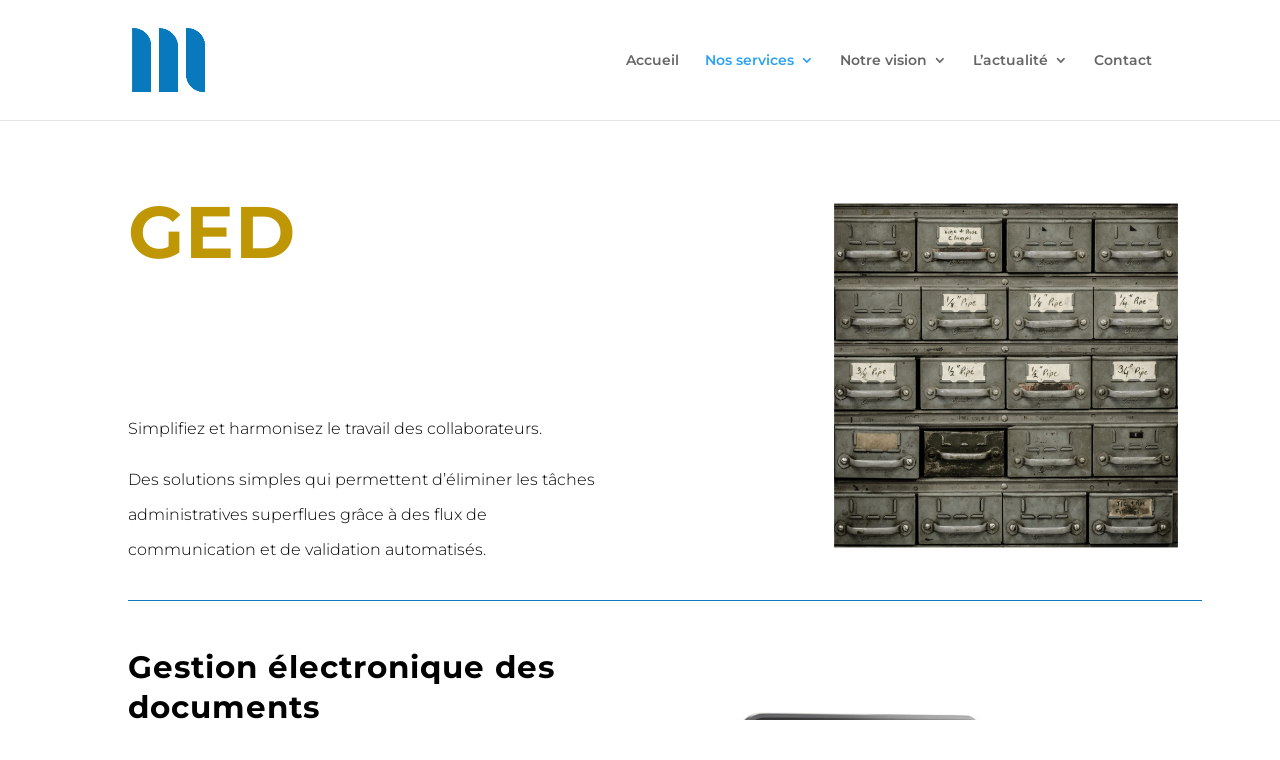

--- FILE ---
content_type: text/html; charset=utf-8
request_url: https://www.google.com/recaptcha/api2/anchor?ar=1&k=6LfAhXopAAAAAHYH4CIZksaegpL0iHdIhVKRP_YK&co=aHR0cHM6Ly9tYXNzZXRzYS5jaDo0NDM.&hl=en&v=PoyoqOPhxBO7pBk68S4YbpHZ&size=invisible&anchor-ms=20000&execute-ms=30000&cb=pjeozo7b1no
body_size: 48516
content:
<!DOCTYPE HTML><html dir="ltr" lang="en"><head><meta http-equiv="Content-Type" content="text/html; charset=UTF-8">
<meta http-equiv="X-UA-Compatible" content="IE=edge">
<title>reCAPTCHA</title>
<style type="text/css">
/* cyrillic-ext */
@font-face {
  font-family: 'Roboto';
  font-style: normal;
  font-weight: 400;
  font-stretch: 100%;
  src: url(//fonts.gstatic.com/s/roboto/v48/KFO7CnqEu92Fr1ME7kSn66aGLdTylUAMa3GUBHMdazTgWw.woff2) format('woff2');
  unicode-range: U+0460-052F, U+1C80-1C8A, U+20B4, U+2DE0-2DFF, U+A640-A69F, U+FE2E-FE2F;
}
/* cyrillic */
@font-face {
  font-family: 'Roboto';
  font-style: normal;
  font-weight: 400;
  font-stretch: 100%;
  src: url(//fonts.gstatic.com/s/roboto/v48/KFO7CnqEu92Fr1ME7kSn66aGLdTylUAMa3iUBHMdazTgWw.woff2) format('woff2');
  unicode-range: U+0301, U+0400-045F, U+0490-0491, U+04B0-04B1, U+2116;
}
/* greek-ext */
@font-face {
  font-family: 'Roboto';
  font-style: normal;
  font-weight: 400;
  font-stretch: 100%;
  src: url(//fonts.gstatic.com/s/roboto/v48/KFO7CnqEu92Fr1ME7kSn66aGLdTylUAMa3CUBHMdazTgWw.woff2) format('woff2');
  unicode-range: U+1F00-1FFF;
}
/* greek */
@font-face {
  font-family: 'Roboto';
  font-style: normal;
  font-weight: 400;
  font-stretch: 100%;
  src: url(//fonts.gstatic.com/s/roboto/v48/KFO7CnqEu92Fr1ME7kSn66aGLdTylUAMa3-UBHMdazTgWw.woff2) format('woff2');
  unicode-range: U+0370-0377, U+037A-037F, U+0384-038A, U+038C, U+038E-03A1, U+03A3-03FF;
}
/* math */
@font-face {
  font-family: 'Roboto';
  font-style: normal;
  font-weight: 400;
  font-stretch: 100%;
  src: url(//fonts.gstatic.com/s/roboto/v48/KFO7CnqEu92Fr1ME7kSn66aGLdTylUAMawCUBHMdazTgWw.woff2) format('woff2');
  unicode-range: U+0302-0303, U+0305, U+0307-0308, U+0310, U+0312, U+0315, U+031A, U+0326-0327, U+032C, U+032F-0330, U+0332-0333, U+0338, U+033A, U+0346, U+034D, U+0391-03A1, U+03A3-03A9, U+03B1-03C9, U+03D1, U+03D5-03D6, U+03F0-03F1, U+03F4-03F5, U+2016-2017, U+2034-2038, U+203C, U+2040, U+2043, U+2047, U+2050, U+2057, U+205F, U+2070-2071, U+2074-208E, U+2090-209C, U+20D0-20DC, U+20E1, U+20E5-20EF, U+2100-2112, U+2114-2115, U+2117-2121, U+2123-214F, U+2190, U+2192, U+2194-21AE, U+21B0-21E5, U+21F1-21F2, U+21F4-2211, U+2213-2214, U+2216-22FF, U+2308-230B, U+2310, U+2319, U+231C-2321, U+2336-237A, U+237C, U+2395, U+239B-23B7, U+23D0, U+23DC-23E1, U+2474-2475, U+25AF, U+25B3, U+25B7, U+25BD, U+25C1, U+25CA, U+25CC, U+25FB, U+266D-266F, U+27C0-27FF, U+2900-2AFF, U+2B0E-2B11, U+2B30-2B4C, U+2BFE, U+3030, U+FF5B, U+FF5D, U+1D400-1D7FF, U+1EE00-1EEFF;
}
/* symbols */
@font-face {
  font-family: 'Roboto';
  font-style: normal;
  font-weight: 400;
  font-stretch: 100%;
  src: url(//fonts.gstatic.com/s/roboto/v48/KFO7CnqEu92Fr1ME7kSn66aGLdTylUAMaxKUBHMdazTgWw.woff2) format('woff2');
  unicode-range: U+0001-000C, U+000E-001F, U+007F-009F, U+20DD-20E0, U+20E2-20E4, U+2150-218F, U+2190, U+2192, U+2194-2199, U+21AF, U+21E6-21F0, U+21F3, U+2218-2219, U+2299, U+22C4-22C6, U+2300-243F, U+2440-244A, U+2460-24FF, U+25A0-27BF, U+2800-28FF, U+2921-2922, U+2981, U+29BF, U+29EB, U+2B00-2BFF, U+4DC0-4DFF, U+FFF9-FFFB, U+10140-1018E, U+10190-1019C, U+101A0, U+101D0-101FD, U+102E0-102FB, U+10E60-10E7E, U+1D2C0-1D2D3, U+1D2E0-1D37F, U+1F000-1F0FF, U+1F100-1F1AD, U+1F1E6-1F1FF, U+1F30D-1F30F, U+1F315, U+1F31C, U+1F31E, U+1F320-1F32C, U+1F336, U+1F378, U+1F37D, U+1F382, U+1F393-1F39F, U+1F3A7-1F3A8, U+1F3AC-1F3AF, U+1F3C2, U+1F3C4-1F3C6, U+1F3CA-1F3CE, U+1F3D4-1F3E0, U+1F3ED, U+1F3F1-1F3F3, U+1F3F5-1F3F7, U+1F408, U+1F415, U+1F41F, U+1F426, U+1F43F, U+1F441-1F442, U+1F444, U+1F446-1F449, U+1F44C-1F44E, U+1F453, U+1F46A, U+1F47D, U+1F4A3, U+1F4B0, U+1F4B3, U+1F4B9, U+1F4BB, U+1F4BF, U+1F4C8-1F4CB, U+1F4D6, U+1F4DA, U+1F4DF, U+1F4E3-1F4E6, U+1F4EA-1F4ED, U+1F4F7, U+1F4F9-1F4FB, U+1F4FD-1F4FE, U+1F503, U+1F507-1F50B, U+1F50D, U+1F512-1F513, U+1F53E-1F54A, U+1F54F-1F5FA, U+1F610, U+1F650-1F67F, U+1F687, U+1F68D, U+1F691, U+1F694, U+1F698, U+1F6AD, U+1F6B2, U+1F6B9-1F6BA, U+1F6BC, U+1F6C6-1F6CF, U+1F6D3-1F6D7, U+1F6E0-1F6EA, U+1F6F0-1F6F3, U+1F6F7-1F6FC, U+1F700-1F7FF, U+1F800-1F80B, U+1F810-1F847, U+1F850-1F859, U+1F860-1F887, U+1F890-1F8AD, U+1F8B0-1F8BB, U+1F8C0-1F8C1, U+1F900-1F90B, U+1F93B, U+1F946, U+1F984, U+1F996, U+1F9E9, U+1FA00-1FA6F, U+1FA70-1FA7C, U+1FA80-1FA89, U+1FA8F-1FAC6, U+1FACE-1FADC, U+1FADF-1FAE9, U+1FAF0-1FAF8, U+1FB00-1FBFF;
}
/* vietnamese */
@font-face {
  font-family: 'Roboto';
  font-style: normal;
  font-weight: 400;
  font-stretch: 100%;
  src: url(//fonts.gstatic.com/s/roboto/v48/KFO7CnqEu92Fr1ME7kSn66aGLdTylUAMa3OUBHMdazTgWw.woff2) format('woff2');
  unicode-range: U+0102-0103, U+0110-0111, U+0128-0129, U+0168-0169, U+01A0-01A1, U+01AF-01B0, U+0300-0301, U+0303-0304, U+0308-0309, U+0323, U+0329, U+1EA0-1EF9, U+20AB;
}
/* latin-ext */
@font-face {
  font-family: 'Roboto';
  font-style: normal;
  font-weight: 400;
  font-stretch: 100%;
  src: url(//fonts.gstatic.com/s/roboto/v48/KFO7CnqEu92Fr1ME7kSn66aGLdTylUAMa3KUBHMdazTgWw.woff2) format('woff2');
  unicode-range: U+0100-02BA, U+02BD-02C5, U+02C7-02CC, U+02CE-02D7, U+02DD-02FF, U+0304, U+0308, U+0329, U+1D00-1DBF, U+1E00-1E9F, U+1EF2-1EFF, U+2020, U+20A0-20AB, U+20AD-20C0, U+2113, U+2C60-2C7F, U+A720-A7FF;
}
/* latin */
@font-face {
  font-family: 'Roboto';
  font-style: normal;
  font-weight: 400;
  font-stretch: 100%;
  src: url(//fonts.gstatic.com/s/roboto/v48/KFO7CnqEu92Fr1ME7kSn66aGLdTylUAMa3yUBHMdazQ.woff2) format('woff2');
  unicode-range: U+0000-00FF, U+0131, U+0152-0153, U+02BB-02BC, U+02C6, U+02DA, U+02DC, U+0304, U+0308, U+0329, U+2000-206F, U+20AC, U+2122, U+2191, U+2193, U+2212, U+2215, U+FEFF, U+FFFD;
}
/* cyrillic-ext */
@font-face {
  font-family: 'Roboto';
  font-style: normal;
  font-weight: 500;
  font-stretch: 100%;
  src: url(//fonts.gstatic.com/s/roboto/v48/KFO7CnqEu92Fr1ME7kSn66aGLdTylUAMa3GUBHMdazTgWw.woff2) format('woff2');
  unicode-range: U+0460-052F, U+1C80-1C8A, U+20B4, U+2DE0-2DFF, U+A640-A69F, U+FE2E-FE2F;
}
/* cyrillic */
@font-face {
  font-family: 'Roboto';
  font-style: normal;
  font-weight: 500;
  font-stretch: 100%;
  src: url(//fonts.gstatic.com/s/roboto/v48/KFO7CnqEu92Fr1ME7kSn66aGLdTylUAMa3iUBHMdazTgWw.woff2) format('woff2');
  unicode-range: U+0301, U+0400-045F, U+0490-0491, U+04B0-04B1, U+2116;
}
/* greek-ext */
@font-face {
  font-family: 'Roboto';
  font-style: normal;
  font-weight: 500;
  font-stretch: 100%;
  src: url(//fonts.gstatic.com/s/roboto/v48/KFO7CnqEu92Fr1ME7kSn66aGLdTylUAMa3CUBHMdazTgWw.woff2) format('woff2');
  unicode-range: U+1F00-1FFF;
}
/* greek */
@font-face {
  font-family: 'Roboto';
  font-style: normal;
  font-weight: 500;
  font-stretch: 100%;
  src: url(//fonts.gstatic.com/s/roboto/v48/KFO7CnqEu92Fr1ME7kSn66aGLdTylUAMa3-UBHMdazTgWw.woff2) format('woff2');
  unicode-range: U+0370-0377, U+037A-037F, U+0384-038A, U+038C, U+038E-03A1, U+03A3-03FF;
}
/* math */
@font-face {
  font-family: 'Roboto';
  font-style: normal;
  font-weight: 500;
  font-stretch: 100%;
  src: url(//fonts.gstatic.com/s/roboto/v48/KFO7CnqEu92Fr1ME7kSn66aGLdTylUAMawCUBHMdazTgWw.woff2) format('woff2');
  unicode-range: U+0302-0303, U+0305, U+0307-0308, U+0310, U+0312, U+0315, U+031A, U+0326-0327, U+032C, U+032F-0330, U+0332-0333, U+0338, U+033A, U+0346, U+034D, U+0391-03A1, U+03A3-03A9, U+03B1-03C9, U+03D1, U+03D5-03D6, U+03F0-03F1, U+03F4-03F5, U+2016-2017, U+2034-2038, U+203C, U+2040, U+2043, U+2047, U+2050, U+2057, U+205F, U+2070-2071, U+2074-208E, U+2090-209C, U+20D0-20DC, U+20E1, U+20E5-20EF, U+2100-2112, U+2114-2115, U+2117-2121, U+2123-214F, U+2190, U+2192, U+2194-21AE, U+21B0-21E5, U+21F1-21F2, U+21F4-2211, U+2213-2214, U+2216-22FF, U+2308-230B, U+2310, U+2319, U+231C-2321, U+2336-237A, U+237C, U+2395, U+239B-23B7, U+23D0, U+23DC-23E1, U+2474-2475, U+25AF, U+25B3, U+25B7, U+25BD, U+25C1, U+25CA, U+25CC, U+25FB, U+266D-266F, U+27C0-27FF, U+2900-2AFF, U+2B0E-2B11, U+2B30-2B4C, U+2BFE, U+3030, U+FF5B, U+FF5D, U+1D400-1D7FF, U+1EE00-1EEFF;
}
/* symbols */
@font-face {
  font-family: 'Roboto';
  font-style: normal;
  font-weight: 500;
  font-stretch: 100%;
  src: url(//fonts.gstatic.com/s/roboto/v48/KFO7CnqEu92Fr1ME7kSn66aGLdTylUAMaxKUBHMdazTgWw.woff2) format('woff2');
  unicode-range: U+0001-000C, U+000E-001F, U+007F-009F, U+20DD-20E0, U+20E2-20E4, U+2150-218F, U+2190, U+2192, U+2194-2199, U+21AF, U+21E6-21F0, U+21F3, U+2218-2219, U+2299, U+22C4-22C6, U+2300-243F, U+2440-244A, U+2460-24FF, U+25A0-27BF, U+2800-28FF, U+2921-2922, U+2981, U+29BF, U+29EB, U+2B00-2BFF, U+4DC0-4DFF, U+FFF9-FFFB, U+10140-1018E, U+10190-1019C, U+101A0, U+101D0-101FD, U+102E0-102FB, U+10E60-10E7E, U+1D2C0-1D2D3, U+1D2E0-1D37F, U+1F000-1F0FF, U+1F100-1F1AD, U+1F1E6-1F1FF, U+1F30D-1F30F, U+1F315, U+1F31C, U+1F31E, U+1F320-1F32C, U+1F336, U+1F378, U+1F37D, U+1F382, U+1F393-1F39F, U+1F3A7-1F3A8, U+1F3AC-1F3AF, U+1F3C2, U+1F3C4-1F3C6, U+1F3CA-1F3CE, U+1F3D4-1F3E0, U+1F3ED, U+1F3F1-1F3F3, U+1F3F5-1F3F7, U+1F408, U+1F415, U+1F41F, U+1F426, U+1F43F, U+1F441-1F442, U+1F444, U+1F446-1F449, U+1F44C-1F44E, U+1F453, U+1F46A, U+1F47D, U+1F4A3, U+1F4B0, U+1F4B3, U+1F4B9, U+1F4BB, U+1F4BF, U+1F4C8-1F4CB, U+1F4D6, U+1F4DA, U+1F4DF, U+1F4E3-1F4E6, U+1F4EA-1F4ED, U+1F4F7, U+1F4F9-1F4FB, U+1F4FD-1F4FE, U+1F503, U+1F507-1F50B, U+1F50D, U+1F512-1F513, U+1F53E-1F54A, U+1F54F-1F5FA, U+1F610, U+1F650-1F67F, U+1F687, U+1F68D, U+1F691, U+1F694, U+1F698, U+1F6AD, U+1F6B2, U+1F6B9-1F6BA, U+1F6BC, U+1F6C6-1F6CF, U+1F6D3-1F6D7, U+1F6E0-1F6EA, U+1F6F0-1F6F3, U+1F6F7-1F6FC, U+1F700-1F7FF, U+1F800-1F80B, U+1F810-1F847, U+1F850-1F859, U+1F860-1F887, U+1F890-1F8AD, U+1F8B0-1F8BB, U+1F8C0-1F8C1, U+1F900-1F90B, U+1F93B, U+1F946, U+1F984, U+1F996, U+1F9E9, U+1FA00-1FA6F, U+1FA70-1FA7C, U+1FA80-1FA89, U+1FA8F-1FAC6, U+1FACE-1FADC, U+1FADF-1FAE9, U+1FAF0-1FAF8, U+1FB00-1FBFF;
}
/* vietnamese */
@font-face {
  font-family: 'Roboto';
  font-style: normal;
  font-weight: 500;
  font-stretch: 100%;
  src: url(//fonts.gstatic.com/s/roboto/v48/KFO7CnqEu92Fr1ME7kSn66aGLdTylUAMa3OUBHMdazTgWw.woff2) format('woff2');
  unicode-range: U+0102-0103, U+0110-0111, U+0128-0129, U+0168-0169, U+01A0-01A1, U+01AF-01B0, U+0300-0301, U+0303-0304, U+0308-0309, U+0323, U+0329, U+1EA0-1EF9, U+20AB;
}
/* latin-ext */
@font-face {
  font-family: 'Roboto';
  font-style: normal;
  font-weight: 500;
  font-stretch: 100%;
  src: url(//fonts.gstatic.com/s/roboto/v48/KFO7CnqEu92Fr1ME7kSn66aGLdTylUAMa3KUBHMdazTgWw.woff2) format('woff2');
  unicode-range: U+0100-02BA, U+02BD-02C5, U+02C7-02CC, U+02CE-02D7, U+02DD-02FF, U+0304, U+0308, U+0329, U+1D00-1DBF, U+1E00-1E9F, U+1EF2-1EFF, U+2020, U+20A0-20AB, U+20AD-20C0, U+2113, U+2C60-2C7F, U+A720-A7FF;
}
/* latin */
@font-face {
  font-family: 'Roboto';
  font-style: normal;
  font-weight: 500;
  font-stretch: 100%;
  src: url(//fonts.gstatic.com/s/roboto/v48/KFO7CnqEu92Fr1ME7kSn66aGLdTylUAMa3yUBHMdazQ.woff2) format('woff2');
  unicode-range: U+0000-00FF, U+0131, U+0152-0153, U+02BB-02BC, U+02C6, U+02DA, U+02DC, U+0304, U+0308, U+0329, U+2000-206F, U+20AC, U+2122, U+2191, U+2193, U+2212, U+2215, U+FEFF, U+FFFD;
}
/* cyrillic-ext */
@font-face {
  font-family: 'Roboto';
  font-style: normal;
  font-weight: 900;
  font-stretch: 100%;
  src: url(//fonts.gstatic.com/s/roboto/v48/KFO7CnqEu92Fr1ME7kSn66aGLdTylUAMa3GUBHMdazTgWw.woff2) format('woff2');
  unicode-range: U+0460-052F, U+1C80-1C8A, U+20B4, U+2DE0-2DFF, U+A640-A69F, U+FE2E-FE2F;
}
/* cyrillic */
@font-face {
  font-family: 'Roboto';
  font-style: normal;
  font-weight: 900;
  font-stretch: 100%;
  src: url(//fonts.gstatic.com/s/roboto/v48/KFO7CnqEu92Fr1ME7kSn66aGLdTylUAMa3iUBHMdazTgWw.woff2) format('woff2');
  unicode-range: U+0301, U+0400-045F, U+0490-0491, U+04B0-04B1, U+2116;
}
/* greek-ext */
@font-face {
  font-family: 'Roboto';
  font-style: normal;
  font-weight: 900;
  font-stretch: 100%;
  src: url(//fonts.gstatic.com/s/roboto/v48/KFO7CnqEu92Fr1ME7kSn66aGLdTylUAMa3CUBHMdazTgWw.woff2) format('woff2');
  unicode-range: U+1F00-1FFF;
}
/* greek */
@font-face {
  font-family: 'Roboto';
  font-style: normal;
  font-weight: 900;
  font-stretch: 100%;
  src: url(//fonts.gstatic.com/s/roboto/v48/KFO7CnqEu92Fr1ME7kSn66aGLdTylUAMa3-UBHMdazTgWw.woff2) format('woff2');
  unicode-range: U+0370-0377, U+037A-037F, U+0384-038A, U+038C, U+038E-03A1, U+03A3-03FF;
}
/* math */
@font-face {
  font-family: 'Roboto';
  font-style: normal;
  font-weight: 900;
  font-stretch: 100%;
  src: url(//fonts.gstatic.com/s/roboto/v48/KFO7CnqEu92Fr1ME7kSn66aGLdTylUAMawCUBHMdazTgWw.woff2) format('woff2');
  unicode-range: U+0302-0303, U+0305, U+0307-0308, U+0310, U+0312, U+0315, U+031A, U+0326-0327, U+032C, U+032F-0330, U+0332-0333, U+0338, U+033A, U+0346, U+034D, U+0391-03A1, U+03A3-03A9, U+03B1-03C9, U+03D1, U+03D5-03D6, U+03F0-03F1, U+03F4-03F5, U+2016-2017, U+2034-2038, U+203C, U+2040, U+2043, U+2047, U+2050, U+2057, U+205F, U+2070-2071, U+2074-208E, U+2090-209C, U+20D0-20DC, U+20E1, U+20E5-20EF, U+2100-2112, U+2114-2115, U+2117-2121, U+2123-214F, U+2190, U+2192, U+2194-21AE, U+21B0-21E5, U+21F1-21F2, U+21F4-2211, U+2213-2214, U+2216-22FF, U+2308-230B, U+2310, U+2319, U+231C-2321, U+2336-237A, U+237C, U+2395, U+239B-23B7, U+23D0, U+23DC-23E1, U+2474-2475, U+25AF, U+25B3, U+25B7, U+25BD, U+25C1, U+25CA, U+25CC, U+25FB, U+266D-266F, U+27C0-27FF, U+2900-2AFF, U+2B0E-2B11, U+2B30-2B4C, U+2BFE, U+3030, U+FF5B, U+FF5D, U+1D400-1D7FF, U+1EE00-1EEFF;
}
/* symbols */
@font-face {
  font-family: 'Roboto';
  font-style: normal;
  font-weight: 900;
  font-stretch: 100%;
  src: url(//fonts.gstatic.com/s/roboto/v48/KFO7CnqEu92Fr1ME7kSn66aGLdTylUAMaxKUBHMdazTgWw.woff2) format('woff2');
  unicode-range: U+0001-000C, U+000E-001F, U+007F-009F, U+20DD-20E0, U+20E2-20E4, U+2150-218F, U+2190, U+2192, U+2194-2199, U+21AF, U+21E6-21F0, U+21F3, U+2218-2219, U+2299, U+22C4-22C6, U+2300-243F, U+2440-244A, U+2460-24FF, U+25A0-27BF, U+2800-28FF, U+2921-2922, U+2981, U+29BF, U+29EB, U+2B00-2BFF, U+4DC0-4DFF, U+FFF9-FFFB, U+10140-1018E, U+10190-1019C, U+101A0, U+101D0-101FD, U+102E0-102FB, U+10E60-10E7E, U+1D2C0-1D2D3, U+1D2E0-1D37F, U+1F000-1F0FF, U+1F100-1F1AD, U+1F1E6-1F1FF, U+1F30D-1F30F, U+1F315, U+1F31C, U+1F31E, U+1F320-1F32C, U+1F336, U+1F378, U+1F37D, U+1F382, U+1F393-1F39F, U+1F3A7-1F3A8, U+1F3AC-1F3AF, U+1F3C2, U+1F3C4-1F3C6, U+1F3CA-1F3CE, U+1F3D4-1F3E0, U+1F3ED, U+1F3F1-1F3F3, U+1F3F5-1F3F7, U+1F408, U+1F415, U+1F41F, U+1F426, U+1F43F, U+1F441-1F442, U+1F444, U+1F446-1F449, U+1F44C-1F44E, U+1F453, U+1F46A, U+1F47D, U+1F4A3, U+1F4B0, U+1F4B3, U+1F4B9, U+1F4BB, U+1F4BF, U+1F4C8-1F4CB, U+1F4D6, U+1F4DA, U+1F4DF, U+1F4E3-1F4E6, U+1F4EA-1F4ED, U+1F4F7, U+1F4F9-1F4FB, U+1F4FD-1F4FE, U+1F503, U+1F507-1F50B, U+1F50D, U+1F512-1F513, U+1F53E-1F54A, U+1F54F-1F5FA, U+1F610, U+1F650-1F67F, U+1F687, U+1F68D, U+1F691, U+1F694, U+1F698, U+1F6AD, U+1F6B2, U+1F6B9-1F6BA, U+1F6BC, U+1F6C6-1F6CF, U+1F6D3-1F6D7, U+1F6E0-1F6EA, U+1F6F0-1F6F3, U+1F6F7-1F6FC, U+1F700-1F7FF, U+1F800-1F80B, U+1F810-1F847, U+1F850-1F859, U+1F860-1F887, U+1F890-1F8AD, U+1F8B0-1F8BB, U+1F8C0-1F8C1, U+1F900-1F90B, U+1F93B, U+1F946, U+1F984, U+1F996, U+1F9E9, U+1FA00-1FA6F, U+1FA70-1FA7C, U+1FA80-1FA89, U+1FA8F-1FAC6, U+1FACE-1FADC, U+1FADF-1FAE9, U+1FAF0-1FAF8, U+1FB00-1FBFF;
}
/* vietnamese */
@font-face {
  font-family: 'Roboto';
  font-style: normal;
  font-weight: 900;
  font-stretch: 100%;
  src: url(//fonts.gstatic.com/s/roboto/v48/KFO7CnqEu92Fr1ME7kSn66aGLdTylUAMa3OUBHMdazTgWw.woff2) format('woff2');
  unicode-range: U+0102-0103, U+0110-0111, U+0128-0129, U+0168-0169, U+01A0-01A1, U+01AF-01B0, U+0300-0301, U+0303-0304, U+0308-0309, U+0323, U+0329, U+1EA0-1EF9, U+20AB;
}
/* latin-ext */
@font-face {
  font-family: 'Roboto';
  font-style: normal;
  font-weight: 900;
  font-stretch: 100%;
  src: url(//fonts.gstatic.com/s/roboto/v48/KFO7CnqEu92Fr1ME7kSn66aGLdTylUAMa3KUBHMdazTgWw.woff2) format('woff2');
  unicode-range: U+0100-02BA, U+02BD-02C5, U+02C7-02CC, U+02CE-02D7, U+02DD-02FF, U+0304, U+0308, U+0329, U+1D00-1DBF, U+1E00-1E9F, U+1EF2-1EFF, U+2020, U+20A0-20AB, U+20AD-20C0, U+2113, U+2C60-2C7F, U+A720-A7FF;
}
/* latin */
@font-face {
  font-family: 'Roboto';
  font-style: normal;
  font-weight: 900;
  font-stretch: 100%;
  src: url(//fonts.gstatic.com/s/roboto/v48/KFO7CnqEu92Fr1ME7kSn66aGLdTylUAMa3yUBHMdazQ.woff2) format('woff2');
  unicode-range: U+0000-00FF, U+0131, U+0152-0153, U+02BB-02BC, U+02C6, U+02DA, U+02DC, U+0304, U+0308, U+0329, U+2000-206F, U+20AC, U+2122, U+2191, U+2193, U+2212, U+2215, U+FEFF, U+FFFD;
}

</style>
<link rel="stylesheet" type="text/css" href="https://www.gstatic.com/recaptcha/releases/PoyoqOPhxBO7pBk68S4YbpHZ/styles__ltr.css">
<script nonce="dFERNy7W03pdT_5NZwSwPQ" type="text/javascript">window['__recaptcha_api'] = 'https://www.google.com/recaptcha/api2/';</script>
<script type="text/javascript" src="https://www.gstatic.com/recaptcha/releases/PoyoqOPhxBO7pBk68S4YbpHZ/recaptcha__en.js" nonce="dFERNy7W03pdT_5NZwSwPQ">
      
    </script></head>
<body><div id="rc-anchor-alert" class="rc-anchor-alert"></div>
<input type="hidden" id="recaptcha-token" value="[base64]">
<script type="text/javascript" nonce="dFERNy7W03pdT_5NZwSwPQ">
      recaptcha.anchor.Main.init("[\x22ainput\x22,[\x22bgdata\x22,\x22\x22,\[base64]/[base64]/[base64]/[base64]/[base64]/[base64]/[base64]/[base64]/[base64]/[base64]\\u003d\x22,\[base64]\x22,\[base64]/w6wxwqnCiXjDphkARgzChmA+TMKtPcKCO8OGS8OAJcOTQk7DpMKoNcO2w4HDnMKANsKzw7dmFm3Cs0HDjzjCnMO5w6VJInfCnCnCjGBwwoxVw5Fnw7dRTntOwrkXNcOLw5lRwqpsEXjCgcOcw7/DtsO9wrwSXijDhhw7C8OwSsOMw78TwrrCpcOLK8ORw7TDq2bDsR/CiFbCtEPDhMKSBF/DgwpnAHrChsOnwoPDl8Klwq/CpsOnwprDkDt9eCxwwrHDrxlVc2oSB2EpUsOmwpbClREGwo/Dnz1PwopHRMKfNMOrwqXCncOTRgnDm8KHEVIrwq3DicOHYiMFw49KScOqwp3Dg8Opwqc7w6pBw5/Cl8KYIMO0K0YYLcOkwp0JwrDCucKCZsOXwrfDu2zDtsK7csKYUcK0w4Fhw4XDhQdQw5LDnsOzw63DklHCm8OddsK6O39UMxcFZxNQw6Foc8KBIMO2w4DCqsORw7PDqwvDrsKuAlLCikLCtsOlwrR0GzEgwr10w5JCw43CscOrw6rDu8KZccOyE3UWw5gQwrZmwo4Nw7/[base64]/[base64]/w5fDqcKUwoDClMKzw4RdMlDDrsOUGsO1worDkkRlwovDjUhww5MRw4MQHcK0w7IQw5dKw6/CnhppwpbCl8O4embCnCkcLzEzw58IHcKKZicmw6tDw6DDgsONB8K0a8OXXDTChsKcdjTCisKeAikUMcOAw57DnzTDg1MxEsKObwPDi8KJdGY9WsO1w63DkMO6bGpJworDpynDqcKBw4TCgcOfw6oTwoPClD0Uw5J9wohSw7M/JQrDscKwwqkcwpRVPBgvw54UE8O5wr/DrR1zEcO2fcKtG8KDw6fDssOZIsK8McKxwpfCgHLDhGnCjQnChMKkwo/CgsKTB3HDrnZxdcOpwoXCo1p/[base64]/w6ofw6zCtS8EScK4GxBtXn7Cs8KbEjEYw4/DpMK0MMOTw5fCgDQLHcKXYsKEw7HCv3MOQSjCiCFJPsKZEsKWw4FdKzjCqMO9Ez9BGwV7bDlCNMOFJWLDuR/[base64]/CrVcBwrfCscKTVcKqPgDDmsOwwqEFccOSw5XDjXMXwo84ZMOCfcOrw73DncO1NsKfw4xFCcOGGMOUEG90w5bDoAjDn2DDsDfCnkTCtyBQX1sceFF/w73CvsOLwrJnd8KbX8KIw5DDs1nCk8KvwoUBMcKxWlFVw7oPw60uDsOYJQUvw6sBNMK9ZcOoej/Crlx4bsOXJU7DphdvA8OORsOAwrxuOMOcfMOySsOHw6sOfiU4URbChmDCpTPCnF1lIUzDj8KUwpvDhcOBBi3CshbCg8O+w5nDjhLDscO+w71ZSy3CtllONnTClMKmX0xJw5TCs8KOXGtuZ8KSYkTDt8Kzb0fDmcK2w7RWDGl1AcOkBcK/Khd3AVDDtm7CvA80w73DosKkwoFsTwjCrUZ8P8Kzw7zCnRnCjUHCqMK+XsKiwpAfNsKUFVl9w5lLPcOuEhtJwpPDsUYhVl50w4nCuFIcwooTw7M+UXg0fMKKw5daw5lNfcKjw7wfHsKuLsKWHj/[base64]/[base64]/RkFRKsOwwoLDi3VDw60vWsKpe8Olw47Dm0PCrnPCuMO9WcK2VxnClsOpwrXDoHdRwopfw5FGG8KRwpo+CQTCuU4kWzxRVsKawrrCtz4wU14IwpzCq8KJccOiwoDDrUzCiUfCrcORwq0DQmpKw64mSsK/[base64]/DvENqwrF+wrnCssOOwoHCgXd5YMOsw73Cu8KeOcOoKsOtw64Ww6XCqsO0WcKRa8OWZcKdNBzCpBJGw5bDhsKpw7TDpGfCh8OYw4NrCm7DhCN3w71RfVfCiwzDtsO2Rnx6TcKhG8Kvwr3Djxl3w5LCjBbDvV/Cm8OawpBxU0nCvcOpdwhww7c/wpgvwq7Cg8KrallFwobCjMOvw7YUaSHCgMO/w5bDhnZHw4fCksKSBSEyYMOhUsOHw7/[base64]/[base64]/[base64]/[base64]/w6DCh8Kcw5NdFGXCrcKpw51Kw6jDgMO/M8K8acKawr/DvsOewr5nbMOOccK7UsKZwqlHw48hGWQgBjXDlsKNVBzDuMOuwo9Tw7fCn8KvQUTCtnl5woPChl0ZPm5cH8KtRsOGWnFGwr7Dm1gSw5zCuAJgOMKdVQPDo8OewqgDw592wpglw7DDhMKIwqLDvRPCv01tw7peZ8OtdkfDnMOIGsOqLyjDjAQXw6/CjUDCgcOkw7jCgl5PFiTClMKGw6xvesKqwqNhwofCr2HDujpQw4JEw7t/wrfDjBkhwrQkMMOTdTtIRAXDmcOkZF7Ct8O+wqNewpRyw73DtcO5w5szb8O7w6waXxHDucKtw4AfwqgPXcOIwplwB8KBwqXDn3rCk0nDtsOkwolCJCoAw7klAsOhOCIzwr03TcKrwrLCpkpdH8K4VsKMZsKtPsOkEA3CjX/Dj8KJJ8K7CHc1w5g5MAvDm8KGwogNU8KeCsKBw5zCoAPCpEzDjQVbVMKnO8KJw5zDp3/[base64]/DvjEBLWdVw47CkSFSXynDpHMiwqXCo0QhScKcNMKowoPDtRFDwqcDwpLCrMKEwojDvgpTwoZGw6duwpvDvRFxw5QcWwUXwq06EcOKw6TDiAMSw70PF8Ocwo/CpsOMwo7CvlZKT3gQMz3ChcKxUyTDqBNOO8O7KcOmw5Q0w7jDusOvHX1ObMKsUsOiTcOMw5k2wrTDqcK4A8K3N8Kjw6cxAzxUw7t7wqBURWQDDnbDtcKmYWjCicKhwo/CsEzDs8O7wovDrzchaQMPw6nDvsOhD0kow6RZEBwkLjTDuyAFwr3CjMOaEFg5b2Elwr7CuCjCpCXCi8Oaw7HDkQBUw7dFw7A8JcONw6TDnXdnwpAkKH94w4EKIcOqYD/Dvxkfw5sYw6HCtnZ7NzV0wooHEsO+JWFTAsK8d8KcPmUWw73Dl8Kzw4leA2XClGXChkjDqk15EArCiBXCjsKmf8OLwq8/[base64]/XGZjwrZjM0IeVHTDncOEw6DDjTrDiWLDiCjCpHgrVmxxY8OBwq/DriFnd8ORw71owpHDh8Oew6tiw6YfA8OwGsOpLQ/Dv8KIwoZ9EMKRw4JGwozCmzTDiMOTJhrCnQo0RSDDpMOqfsKXw5QTwpzDrcKMw5DCv8KEM8Ofwrh4w4zCtDrDtMOEw5DDtMOew7IwwrljNmNXw6koK8ObTMO8wqZsw5HCn8KJw6Q3AWjCscKLw7XDsDDDosKoGMOZw5/Dk8Oww5bDuMKlw6/DphodP2EWWcOzSQ7Diy7CjH0oQRodUsOaw73DssKJZMKWw5QoEsOfMsK8wqILwqYlesKDw6kPwpvCrnB2Wls4wrHCrmzDlcKBF1HCosKKwpE2wrPCqS3DjzA4w4gUJsKrw6d8wo8ic2TCgMKQwq4awp7CrHrCgistMGfDhMOeGD8qwrkEwq5JbD/DiDbDnsKXw7wAw5rDmU4fwrsuwp5hI3jCncKiwrsaw4M4wqVaw49jw7lMwps6ZCYRwqHCt17DrMKDwpPCvWsCNcO1w5/DmcOzbF8eFm/Cu8K3ZXTDmsO5ccKtwrXCjRslWcKzw6EXDMOIw5lbUsK3P8OGbVN/w7bDv8OkwobDlks/wp0Gw6LCrQPCqcKYWFp1w5ZWw6JMMQnDkMOBT2fCiR8jwphQw5AYXMO3TB8qw4rCqcKXCcKkw4lhw49mcQcmfzHCskgpBsOufCvChcKUQMKDCgovDcKfPsOMw4HDrgvDt8OSw6QDw5ZNA25/w6XDswg5ZMKIwoATwpTDksKcNQ9swpvDqj4+wqjDtxkuAUrCtnXCocOtRlhUw7HDvMO3wqcUwoXDnVvCq2/CilXDuEcJLT7CisKpw6pGKsKCSwdYw7UMw64xwqfDsggLBcOwwprDqcKYwpvDjcK8FsK8DcOHKcOnMMKMMMK/w7/Cs8KzesKGaUBrwrXCjMOnRMKURsO/ZA7Drw/CncO5wp/DkMOnJCh/[base64]/ChMKWaBvCgcO2TBU8HHo+w4bCr8KoecKNOTHCrMOEGRNLfAkGw7s1QsKWwrrCm8Odw59/VMO+OzEZwpfCnTx9X8KdwpfCqwsITAxiw5HCgsO8D8Ovw5LCmwF9X8K2SkjDsXTCtF0iw4cTEsOsWMOVwrrDox/CmQpEEsOpw7RXdcO/w6fDmsKvwq5/LVIDwpLCi8O+Ywx+Tz/[base64]/Dh8KcKHXCkMKMw5rDu8OuwpAtAUs+wonDucKYwod7MsKOw67Di8KJKMK+w7rCgsK4wrbCgnMbGMKHwrVpw5N7JcKtwqfCnMKLDjTDncOnajrDhMKDODXCicKQwqbCqXrDnDTCoMOFwqEew7zCu8OSDn3ClR7CtmPDjsOZwr/DijDDrDBVwr1lP8OgRMOvw6fDuj3DoR/[base64]/CvgkDwqEjwoDDhT0IDWPDkTDDgcKbw6htw5c3BsKuw4bDvyDCo8OfwpsEw5/[base64]/b8KsbRRrH2cuw6TDrcOoXWNSYkJhGsK6w4Nuw655w5szw7p/w63Cs1gRC8OOw4QIW8OxwrDDnQ8ww7bDuHXCsMKVRHrCtsOMYTIEw4haw5J/w6xuCcKpWcOXdV7CicONFcKKGwIbQMOxwpY9wp9+McO8Onw/wrvDjF8KNMOuNHfDmhHCvcK9w5XDjlt5RcOGBMKjFlTDgcKTM33Do8OgUGvCr8Kif33DhcKgKljCtAHDtFnCvj/[base64]/CsQXDpMKuw7vCkEgcwrM9w5EabsOwwqbDocOfFcKTwrt4w6lew5ESYWdAAAPCvHvDs2vDr8OQMMKhWignw5RPC8O3VytGw7/Dv8K0XGvDrcKnCXhbZMK3ecO7LmTDgmIYw4ZAL37ClBpSMmvCocKuEcOYw4DDhWwgw50Kw7oSwqXCuxAEwoHDg8O+w75+wobCsMK1w5kufMOPwq7Dgzk4QsKyA8OPAh8/w49SbRPDsMKUQMK9w5Y7asKPW1bCi2jChMK8woPCucKRwrtTDMKgSsK5wqDDksKFw69Cw5/DvDHDtMKmw7wndgoQYBxRwqHCk8KrU8OZYsO2Mx3CkwLCl8OVw70hwo1bLcOIUUh5w7fCs8O2SmZoKgbCi8KLS0rDmUsSPsOURMKrRykbwpzDp8KYwr/CvzkiWsKmw5HCpcKTw6dTw6Rkw74vwqTDjMOAecK8OsOtw50vwoEqXMKcImgyw7jCrztaw5DCtTIRwp/DhErCgnlIw7bDqsOdwqJMJQPDisORwq0rLMObVsO9w4RSGcOmKRUrUErCusOOZ8O6Z8O/LRYEdMOhMcOHSg5sbybDpsOzwoc8fsO9HU44QzFQw4DCpcKwT1vDq3TCqBHDgHjCjMKBw41pNsOxwrTDiCzCu8OQXDnDrlEeDQVxV8KCRMKCXxzDiwlFw7koVSrDg8KbwofCiMKmAwADw77CqkcRbxPChMOnwpLDrcOOwp3Cm8KTw7PCgsOiw4RwMHfDqMKHaEsyFMK/w6w6w4HChMKLw7DDvxXDqMKmwpPDoMKxwo8kOcKhIVTCjMKyRsKQHsO9w6rDj0lAwp98w4APWsKHVBrDg8KFwr/[base64]/[base64]/DmcKJMWULw5vCnwF0G8OWwrMIcWbDoB4fw7FqPH5Xw6nCg2lRwrrDgMOaYcO2wovCqhHDiWkLw6XDiB1ScgFcG3zClDJiEsO/[base64]/CjcOTw4dzBH3DqUspRMKqw4vDr8KxJMOMY8OPCMK2w5XCgU7DgxnDvMKyWMK5wotkwr/Dhg9AXXDDuhnCmG9UWHdQwoPDmHLCgsOmMRXCtcKJRcKVfcKMb13Ci8KEwqbDncKwFhrCpH/DqWM2w43Cp8Krw77Cu8K9wr5cfxrCmsOnw7JgaMO9w6HDjSjDo8OnwpjDlFNxR8KKwoA+DcKGwrfCsGBvKnrDlXMUwqXDtcKsw5Q8ejPCtQFhwqXCvlQdYmLDi2MtY8O9wqNpIcOCbAxRw6jCusK2w5HDqMOKw5zCulXDucOOw6fCkm3DncOdwrHCh8O/w4FlEyXDrMKPw7vDrMObGEwJXFTCjMOww4wALMK3c8OgwqsXU8KTwoBkwpzChMKkw5nDq8Khwr/Cu1HDtTzCt3LDisOVU8K3SsKxfMOjwpPCgMKVFGXDtWZ1woV5wooLwq7CtcKhwotPwqDCh3c9XkAHwoxsw5TCtlnDpR19w6PDowN6DULCjFBYwqvClw3DlcOtWX5jAcOew7DCr8K5w54DG8Ksw5PCuBjClx7DomIZw7lIaVk8w61rwrVawoAtEsOtdDzDjMO9RQ/DkzDCpQXDpcKacg0bw4LCt8OtfgHDmcKnYsKdwrsXbsKGw5oMWjtfSRIpwo3CksODRsKKw43Du8OHZsOnw4xIJsO7EUDChVHDsi/CqMKBwpzCmigqwpNbNcOYLcK4MMK2EMOLcxPDmsOxwqY1N0HDsSY/w7jCgikgw4dBOiRWw6wDwoYaw47CnsOfasKMBm0Rw7BqS8Kiwr7CssK8Y3rCuj4Iw6RnwpzDtMONDi/Ck8OAegXDpsKWwqzDs8Olw4DClsOeYcOGEgTDmsOMAcKVwrYUfgzDmcOCwp0PUsKXwr3ChjoZeMK4ScK9wr7CrcOKKCHCt8K/PcKrw6rClCDCjRfDlcOuECggwonDjsOCeCEdw6JRwo8kS8OnwoFGL8KWwprDrDXDmh09HsKcw7rCoz5Pwr/CoSV+w5JLw6luw5kSMFDDux/CmmLDucO/Y8OQP8KEwpnCsMK8wr4ow5fDl8KTP8Osw6thw7FpSQk1Iz85wprDncKzAgbDucOYWcK2LMK/BXLCv8OCwp3Dtl49dSPDvsK4dMO6wrYLcxjDkEJhwr/DuRvCombDuMOPQcOSaXHDmDzDpz7DisOdw4PCpMOzwp3DpgUQwojDiMK9BMObw5N5BcK9bsKXw54EHMK1woh/X8Ksw5HCjCkmDzTCiMOuRRtdwrBXw7HCocKdOcKZw7x7w43Ck8OCL0cfL8K3IMOlwq3Cm3fCisKtwrPCk8OfOsOawoLDucOzMgzCuMKcKcODwo0lIxIBBcOvw6IlesOwwoXCqB3DmsKTRS/DtXzDuMKLBMKTw6TDhMKKw6cDw60nw7Mxw5Atwp3DhUtiw6DDmMOXTT1Uw5gdwqhKw6pqw6YtBcO9wrjCnXVSPsOSfcO7wp7DncKTFAzCoXPCpsOEBMKHWVnCoMO4wpfDt8OdS3fDtkI3wr0yw4/DhVhTwpIRfDHDksKnLMOswp7CrxQ3wrsvBxzChg/CnDEWHMO4BjbDqRTDhWHDrMKnSMKGf3DDl8ONWhIJacOXUE7Cr8KeccOlaMOowpZHbgvDjMKoKMO3PMOhwoHDjMKKwqbDlGzCpFweJcObUH7DpMKEwowJwpLCgcK5wqbCnywuw4cSworDsl/CgQNtAxFuPMO8w6DDr8OWKcKMVMO2bcO2QhJEUhY0XMKDw7pVHz3DhcK7w7vCsD91wrTCtEdxd8KRVz/CisKWwpTDj8K/CitETMKrWWTDqhQ9w6DDgsK+b8OUwo/Dii/Dvk/[base64]/DgsKBYSVoM8OxAMKSw6bCg8KeIU8Ewq0Gw6DChsOgMcKWXsK4w6gOTAPDlUAlaMOjw61vw7zDl8ODV8Kgwp7DgAltZnrDpcKtw7bCsT3DscOUYsOGL8O6QDjDssK/w4TDoMOiwqTDgsKfGDTCtjlcwqIJS8OiIcOOTljCmAAWJj40wqzDilI6dENDOsKkWsKZwpc3woFcQcKiOGzDp0XDpMKERE3DmyNGGcKHwpPCvnfDv8KCw6dtQxbCpcOvwoDDu2cmw6PCqFnDnsO+wo/CvSXDn1zDucKFw59QMMOPGsKSw5FgWw3CjEk3bMO1wrQswq/[base64]/w5TDhVIMwp4xEyJ/wppewqzCn8OFZixlw61+w7XCmsK/QcKDw5Fnw4YhB8Kdwr8uwp3DvBRcPkVgwpw/[base64]/w5LChAQHwqUqwpfCjsOUQsKmw7LCiwLCmMKpYCsJecKqw6DCh2ITbCLDn0/DoABCwpvDsMOGYw7DklwsSMOWw7DDsWnDv8OQwphPwo9rMGwCDlJww5rCq8KnwrNHHkzDhiHCj8Kzw47DnR3Cq8OveArClsKsZcKhRcKRwojDtgzDu8K5w5zCsSDDr8KLw4nDqsO3w5xKw7sFT8OfainCq8K1wp/CiWLCkMOhw4PDhicAEMK/w6/[base64]/DgsOpw5vCvMObwrrDvElKw4nCmMKBw6vCrmJUB8OSUA4kZT7Dn2/DiF7Ch8KXVsO9XSIhDsOdw6VKUcKQA8OqwqsdF8KMw4HDmMKdwrZ9Xlo7IWt/wqPCkVAuNcObZHXDrMKbX2jCjXbDhcOPw7sgw4nDhMOlwqxfQcK1w7shwr7Ck3vCpMO1woAPI8OrRQXDmsOpWhpHwol6QXHDpsKjw6/DtMO0woMbMMKIGj4Nw4EwwrdMw7bCiGEJHcOuw5bDtsOPw4vCmcKYwrXDqlxPwq7CosKCwqloOMOmw5ZVw7bCsX3CgcKXw5HCmj0Kwqxawo3Cth7ChsKlwqZ7cMOjwrzDp8K9Zg/ClUNswrrCozNedcOZwqQ1SEHClMOBWX/CrcO/VsKXJ8OTHMK1L1nCocOgwoTCisK1w5jChx9Aw69Vw75BwoA3dsKuwr0ZL2fClsO4Z2LCpjgMGAAiYgXDusKswpvCmMKnw6nCogzChiZvM2zCpCJLKcKzw6bDrcOGwp3CpsOBWsOAXQzCgsKlw5wDwpV/KMOOCcKaEMK2w6QYEDxkZ8KiecOgwqfCtHVIKlTDk8ONHDhMV8KIVcOrUyxTHMOZw7hZw40ST1LCuGwxwp7CpihcVmxaw4/[base64]/Cj17Ci8Kaw5xbXMOAw4V2NHTCjgNHOkvCpcOGU8KQUsOaw7zDiShheMK/KnvDmMK8QMOYwrZ2wqR8wrIkDcK5wpsMbMOhDWgUwq8NwqbDjh3CmhwAEVfDjG3DjxQQwrUdwofDlHMqw7PCmMK/woEMVEbDvEXCsMOLIVPCicO3wqoPbMObwrrCmWM7w7sjw6TClMKQw7Zdw7thMUTCpxcgw4NewrfDlcOHWmzChW0ABUfCusOlwrwsw6bDgyvDmsOww6jCjsKGJ38Mwohaw6MKHcOhf8Kww4/DusO7wrDCsMOJw6ArcUHDqiBhAlVuw5RRJ8Kdw4R1wq91woTDusKIMsOEA23Ci3nDgEnCm8O0ZnEXw57CsMKVTkjDoQUiwofCnsKcw5LDkFA4wr4yLW7ChcODw4Ruw7pNw5kww7fCu2jDkMONV3vDmHIsMgjDpcONw7DCrsK4YHpvw7rDk8Kuw6Bow7FAw4gdOWTDjk/DssOTwprDjMKBwqsdw7LCshjClxJ+wqbCg8KLT2law7Imw6/Cq0ADTMOQcMOECsKQTsOYw6bDhFDDo8Kww7rCtxFPasKbKMKiKzLDp1pTS8K9C8KkwoHDiCQeUy7DlcKow7PDhsKyw54fJhvCmBjCgFhcJFh+w5hzFMOqw7fDn8KiwozCkMOiw6XCtMKdF8KAw7EyAsKEIgs2E13CvcOtw6o/wookwqQuJcOAw5zDkEtkwqQqIVtXwq5TwpdsAcK/QsOrw6/CqcOvw5V9w5TChsOywp7DlsO7dCvDmD3CpU1gdBtUPGvCg8ONYMKudMKuDMOCEcOxO8OXJcOpw6DDuQEpU8KRR0s9w5LCmzPCjcOxwrDCnD7DkxUiwp4kwoLCo145wp7Cp8KywprDrXzDvWfDtzjDhFwZw7TDg1kQKcKleD3DkcK1NMKFw7fCuxEoQ8OyZ1/CjVzCkSkhw7dOw6rCih/[base64]/wqhew4HDtF/CjsKww7/DtcOpalrDusOewpgEwqLDksK6wqkAKMKMcMKnw73CpMOawoxLw60zHsKowovChsOUJMKLw5FvSMOiwqxyXj7DljLDrMOBV8O5bsOIwq3DsQcbfsOtS8K3woE/[base64]/DgD3DrMONVHtTOMOmw6pHwovDrWZ1R8K3wpoVHB7CgiwoPRsnaj7DjMKZw5TCiWLCgMKAw4MEw5wvwqEqcsO5wpoKw7gzwrvDu39eHcKLw6tEw5Y+wpXCq08za13Cu8OtThA6w5HCosO0wp7ClX/[base64]/MMK9T8KLBSV3wrZQw5dHw4Mzw7VfwpIPwqrDl8OWC8OjXsOfwqlgSsK+asKowptjwoHDhsO1w4vDj3vDs8KhexcfbMKvw4/DmcOGBMOkwrLClyw5w6AWwrNHwobDunHDhcOjQ8ONd8KSWMOCA8OPNcO5w6LConXDisKYw4LCuHrCu0nCvTfCvQjDvMKRwppNDMKkEsKmO8KNw6Jgw6dlwr00w55Pw7oiwpkMKlZuK8KmwoU/w5/ClQ8cAAAkw7TCgGAQw7Anw7BAwqfCmcOowqTCkghDw6UTAsKHCsOkQcKAS8KObX/CoSJHLwBww6DChsKyfMKcDlTDlcK2ZcKnw61TwrfCo2rCi8K8wrrDqU7CtMOQw6HDi17DhTXCkcOow6DCm8OAGcOZF8Kew6NwO8KywroLw6zCtMKnaMOSwqHCk1cswrnDgQYcw7cswo7CoC0AwqDDgMOUw7ZZFsK2UMO/RyvCmg9TTmsqGsOvcsK9w7FZEE7Dl03CvnXDt8OuwqnDlh0fwrDDt3TDpALCtsK/[base64]/[base64]/wofDlGvCmH3CvF1+wqk/wrXDh2k/[base64]/HMOYw54NZMKfwrF8FcO6w6xlW1bDkMKsWMOgw55Jw4JaEcKgwpHDvsO6wpjCpMOcfRVvVn9Zwoo4e0zCt0FRw4LCkUs1cXnDr8O/AgIBPCrDqsOiw79Fw7TDu2TCgCvDg2HDocOsbDd6B3d7aHwYMMO6w7QeIFE4UsOYM8OeA8Obwog7GV5iECpkwoLCisORWVELQAHDlsO6w4I0w6/CuixOw7gVdDgVdsKCwookOMOWOUpvwozDv8KAwoo+woUCw5ENGsOzw77Cu8OaI8OYSEhmwoTCgcORw7/DvmfDhiDDvcKuEcOPOl0jw43CocKxwqs2GFVAwrTConXChcO0WcKDwrxPWzjCiyfCq0R3woFqLDJjwqBxwrvDucOKDUjCm2LCj8O5PDHDnynDj8OLwpNfw5LDgMK1ID/DoA81bQHDq8OvwqjDksOHwp1EXcK9TsK7wrpLPh4zecOLwrwiw71QEDYhNSgxU8OUw4o8R1VRUm7CosK7O8OiwpPCiVvDhsKDGyLCkSjDk2lBTcKyw4QNw5HDvMKrwqh/wr1Jw6IdPV4TFT0QAl/CnsK4SMKhBSYaFsKiw708TsOywo1iccOTGDpOw5Z7IcOGw5TCr8OXWkxJwohBwrDCiCvCqcKGw7pMB2XCgMKdw6TCiS1KI8OOwovDugnClsKlw5MAwpNVFHjDu8Omw7TDqSPCg8KPXcKGGRUvwrbDtWEcZSIvwo1fw5vClsOzwp/Dv8OOwq7DtXbCvcKOw6Rew6Eyw4RwPsKUw6nCi27CkCPCtxtpLcKzLcKqDnodw7EUUMOowqorwr9qbsKZw50ww4x0fcO6w4hVAsOwEcOLwqYywrUmF8O4wod/YT59a1l6w6c9AzbCoE5HwoHDmkHDnsK+dBPCr8KkwqPDkMO2wrBPwpt6ChkjGAVmPMOqw48+QEoiwph4RsKAwp/DssK4MRnCu8OIw4lHLiLCvRAvwoolwphDKMKSwprCv2w5RMOCw6sowrXDlCfCgcO4SsKLFcO1XkjCu0TCisOsw57Cqk4GccOew6/CicOYNijDvcK+wrtewoDDlMOeT8OEw6LCoMOwwr3CgMONw7bCjcOlb8KIw7/DgWZJLG/[base64]/CusK+w4fCgMK/VMKgZU99wr3CjMOUwqtEw4DCoGTCrsOtw4bCmhPCjTrDpnQXw7/Cl2Fww5zCiTTDonBDwoPDtHDDpMO0WUDDh8Ofwo1oMcKdI3wTMsK9w7dFw7HDrMK3w6DCoTYaNcOYw5jDgcKxwoBKwqNrdMK3bg/Dj0jDl8KFwr/CrsK/wpJfwrrCvXfChH/DlcK4w7hkGU1OSQbCuErCgSvCl8KLwrrCjMOBIMOoQ8O9wrcuXMKlwoJpwpZIwoZawqtvHMOdw4bCgBHDnsKBR0UyCcK9wo7DlANTwq1uaMKrMsOKYBTCuV5TMm/[base64]/[base64]/ConzCqcOqw74AwqDCvsOVZsKcGQwNw4MCAMK8ZMKmRyFfaMKXwpHCqTXDslRQw5JMLsKAwrHDt8Ozw6VlYMOXw4/CpX7CvnEOQUtEw4RfDEvClsKPw4ceGhZOdUsgwogXw7AGV8O3BRcCw6Eaw59OBgrCvcOBw4Jkwp7DghwofsOaOmZfFcK7w4zCu8ObfsKEIcKkHMO9w5U7NVBywq5SPUHDghfCmcK/w4Bgw4AKwp15fBTChsO+cS4cwofCh8KlwocwwpzDg8OJw5MaaAE+w5MHw6TCr8KneMOzw7Jof8Ovw7drPMOFw4YXOzLCnUPCkyDCnMKKcMO5w6fDsSl2w5NIw7Ywwoxxw5JDw5k5woYIwqvCiyjCjT7CkRXCjENEwrd/QcKWwrYxNyRhAygkw6tAwrUBwoPCumZ5VMKUXMK1U8OZw43Dh1RmDcOUwofCk8K4w6zCu8KSw4zDpVl/[base64]/CvcKmw63Co8OWURHClxTCpcOVEMKyUMOmeMKgI8Kvw7TCqcOMw5VgfVvDrDbCocOGE8KDwqfCsMOJRVohVMOxw6ZDLxgEwoJ8PRHCh8OGE8K6wq8vWMO/w4kqw5HDrsK0w6DDrMOSwrrClsK7S1/DuwQgwrTCkQjCtH7DnsK3CcOWwoNBIMKpw4dzW8Opw7FZVFUfw5Bxwo3CgcO8w6vDsMOCeTYvTMOBwqbCukLCv8OJSsKlwp7DrMOhw73CgR3DlMOAwrhiDcOWIl4hM8OKMF7ChWFmDsOlF8KQw61VI8Oew5rCgUI/fVIdwocDwq/Dv8Ovwp/[base64]/[base64]/wqvCuiTCl31XcSPCv8KPXVXCjifCkMOHG3QkND7CpgTCk8OBVS7Dm2/DrMOYXMOTw7QEw5bDpsKPwpclw7LCslIHw7rDoU/[base64]/Ch3JywqxYw7JcwqnCsXjDnsKLwoPDiH/DsnRZwpDDucK7ZMO3EWbDuMOaw7gQwp/CnEQLe8KfB8O3wrkmw5J4wpE9K8OsUjU3wpPDv8Kcw4jCulLCtsKaw6M/w5oSdWZAwoIUK01mYcKAw5vDuCbCocO6JMOPwod1wojDsRwAwp/DiMKPwoBoccOVEsKlwrYww4bDn8OoWsKSAjBdw70xwpvDg8OzE8OZwpfDmsKrwovCg1QdOMKEwpoHbyVLwpjCvQvDvjfCr8KhXl3CuSbDjMK6CzVjIR0CZcKHw61/[base64]/TcOTw77DtsKlw4FFd8KNw6zDlAZ6YMK3wr/CmHrCmcKVcVdfd8ODAsKjw5toDMKSw5kdQ15kw64Qwoc/w5rCtgjDqcK8AHYnwpMTw5kpwr01w6FzKcKsSsKASsOpwoIiw7IXw7PDvEZswqYow6/CmB/CkQsKahFGw6dsMcKXwpjCn8O4w5TDisK4w6slwqAxw4x8w6kAw5HDngHCn8K8EMKcX29Zb8KmwqtxYcOjcQx+ZMKRdAXCsU9Wwq1KE8KGLkDDoi/CpMKMQsOqwr7DuGvDhCzDngdabsOyw4vCphlaSAHChcKvLMK+w5wLw6o7w53CssKRDlYyIUVuFsKmXMOaJsOgb8OeXC5HIjptw5YFJcOZe8KrU8Kjwp7Dv8OAwqIxw7rCjksew6A5wobCmMKMesOUGmM0w53CvT8PZ2lscAt6w6dNcsO1w6nDpj/[base64]/DpVDCgFFhOMKaZGrDq8K/SSrCtxjDl8K4GcOEwqt8HjvDqTHCpCsZw7PDkkHCiMOjwqwMFwFyR11FKwAvKcOkw5QXYGnDkMOrw73Do8Olw5fDvHjDj8KQw6nDqMO+w7MxYW7DmW4Hw47DmsOvD8Okw6PDtz7CnTsmw5MTwpA0bcOmwqvCuMO/UBVSJz7DmzFTwrTDtMK1w7ZmYSfDiE8Sw4NwRMOSwpjCsUclw49scMOdwopZwrIQdXhnwoQ9IB8dJyzClsKvw7wbw5TDlHR6BsKoRcKswqFHIi7Cmh4gw6kpX8OHw6tLBx7DhsKCwoYkbi0uw6rCvwsVBSxawrUgUsO6XsOwGCF+RsO+eirDkjfDvGRxEVN+ScKRw6/Ci3Rpw6Z5G0gwwoFmbEfCuhTCqsOTdnlrbsKfWMOfw54ewqTCicOzYzFBwp/[base64]/wqTDrAPDrFTDu8Oxw4fChGUce0pswpVwJC3CvW/Cpks9LEo6TcOodsK2w5TCpCdkIjHCgMKqw4TDnDPDusKew4nCtBpFwpRiVsORBi9Oa8ObdMOiwrzCqwvCmQ88NWPDhMKbMG4ETF9twpLDnsOtKMKTwpI8w4xWKElII8K2fMKLwrHDpcKXGcOWwoE+wqvCpArDvcOVwovDkFYpwqQCwqbDicOvI0o0RMObMMK/[base64]/CiMKSOh7CoQk6IWrCmsK0bcOjwpdFw43Dh8O9PBoKI8OeIHptVcORcFvDpQZTw4vDsEw3w4LDiUjCvQhGwoorw7TCpsOhw5LCslAQacOqd8KtRxtHZB/DiDHCsMKNwpDCpzhBw7HCkMKpKcKZasOOU8K7w6rDnWDCjsKZw4cww5A0w4rCinrDvWAmUcKzwqTClcKvw5Y3ZMK+wo7Cj8OGDwrDh0rDvQPDtXEHLlHDoMOJwpZJAE/DmUlXKkM4wqNVw6rCtTBddsOEw4RGJ8KPRGdww7sYLsKGw6skwpp+BU4RZMOjwr9dWkDDp8KfDsOQw4UJHMOvwqtWaE3DowPDjDvCq1PCgHBQw7NyY8Ofwopnw7IvQRjDjMOzCcOPw5PCinvCjx0jw7/Ct3bCugzDucOLwrfCkW9MWEzDs8OrwpdIwpFiIMK3HW/DocKuwoTDoEAMLVHDucOJw6hvNHPCrcOCwolrw63DqMO6JnlTacKWw79VworDoMOUJ8KMw7vCksKxw6hiXTtKwr3CijTCqsKiwrbCrcKDHcOJw6/Ckjptw4LCgyIEwoXCsWU1wqMhwqPDg3EawpoVw6fChMOuVT7DgUDCrjPCiiMCw5rDulDDpF7DiR/CosK/w6nCo0QyNcOdwrnDvCVwwrjDvj/CrBrDn8KWO8KVPy/CjcOQw5jDn2HDsQUqwp9awprDosK0CsKjBsOXe8Kfwodiw6x3wqk+wrI8w6zDmVTDrMKswoDDrMK/w7TDmsOrwpduBTLDqld6w6kmFcOywqpFdcOzYRt0w6UTw5hWwobDgF3DoDLDm0LDmGUeGSZJNsKMUTvCscOBwrpdAMObDMOMw7HCjkLCtMODccOfw4cOwqAQNiUnw6NuwoUyB8O3SMO0fBtkw4TDnsOMwpPDkMOvNsOrwr/DvsK5WsKRIH3DpjXDki/Cu2TDnMOIworDr8Otw7DCvSNKPQEnXMOkw6rCpiFKwpcKQybDu3/Dm8Oewq/DijLCjULCkcKqw4DDmcKdw7/Dmz46fcONZMKRLQ/[base64]/CrsKDw5LCnMKow5HDg8Kpwo7DhSrDisK2BcKOwqlSw57CvG7DmG/DvlAZwoVAT8O7IVnDo8Kvw7ptbcKkPmTCjRY+w5/[base64]/[base64]/CvHx7AWxzw6VxwrFHw5vChcORw7fDmF7CnQRfw5TDsFRiWkHCgsKNSAkow6R7W1LCt8OWwo/DiknDvcKswoshw5/[base64]/[base64]/CkmXDrMKiUA1gBhlBwptEwpxGGcOLw4LDrmAfJDzDncKQwp5pwrYtcMKcwr11WWzCrl5ywo8Rw4jCv3bDsw0Mw67DuF/CjDnClsO+w6sRNgkZwq1iNcO8dMKGw7bDlR7CvBfCsQfDkMOuw4/DlMKUfsKxNsO/w713wqszP0NkfMOpAMOfw5EzekNjNGUybsKrOVVhSyvDo8KQw54rwq4BGxzDg8OEZsOBJ8KNw7jDocOOFXNww6HCiRRKwr1hFsOCfsKlwoDCql/Ct8OpUcKCwopfayfDl8OFw7pHw6QCw7zCvsOdTsKRQApSTsKNw7TCtMOgwpZDKcORw4vCicOzdFRsQ8KLw4wDwpMyb8Odw7QMwpEWUcOsw60rwo4lI8OYwqF1w7/DkCzDlXLDpcKzw4Q1wpHDvQDDjnFeTsKcw7FDwp/CgMKMw4LCp3/Dh8OSw7hZa0rCm8Opw4rDmHPDhsOkwoXDvTPCtsOpUsOYcVMcOmfCijvCtsKYd8KkF8KQeRJsTyg/w7kfw7XCm8OQEcOwScKiw6tjUwBFwpQNDT3ClR93aAfCsz/ClcO6wpDDhcOFwoZLFEjCjsKsw6vDkzo5w6MXUcKGwqbCj0DCgDJPI8OHwqYhJAYbI8Ota8K1WyzDhC/[base64]/CkMKoEzhRZjQ2W8KKwrXDq8KMw7jCmHLDkgfDncOew6nCoVEtY8KZYcOeTFxLEcORw7gnwro/S3PDmcOuWCcFFMKFw6PChjYww59TJkdsbmrCukPCpMKFw4DCtMOhHivCkcKzw7LCgMOpAgMbclzCtcO7NWrCvwQJw6QHw61GHFLDu8ODwp5LGXJvJsKMw7Z8I8Kuw6lmNVtbAiPDpUMmecOwwrYlwqLCn3/CqsOzwptiUMKISX17D20/[base64]/Dv8KBf8Kcwr7CoRPCs8O6d8K4HH3CiWPDiMOuJ3DCkXrDs8OKTMOsDwhyRnYUe3/[base64]/DlsKSw4djScK8aGnDp8O2w4HCk17CrsO8w7bDvcO0WcOVM1HCtsKLwqLCmRUlSX3Do0TCmCbDm8KaZkZRccK5J8KTFFYiLSoqw60YWgHCmkpqBntmBMOeWyPCusOBwprDpQ8YD8OVTiTCuUTDncKwIjdywp5raXTCtWYAw4PDkxbDrsKjWiLCiMO+w4c/O8KvBMOmP1rCjTNTwo/DhBjCuMKJw7PDk8KDH0Rkw4FAw7M0GMKxDMOmw5bDvFVFw5vDi25Sw4LDs0TCu38NwrYbQ8O3eMKowr4QNBbDsQ4Fc8KAA1rDn8Kgw5R/w41Ew74aw5nDl8K1wp3DgkLDtV4cJ8KFECV/RxPCoFNVwqzDmBPCrcO+QjsNw7VnB2Bew5/ChMOvIUjCmEQuVcO0McKXFcKmMsOzwoh6wpXDtyQOFFnCg1jDvnTDh31YbsO/w5RMH8KJNhgJwpTDr8KeOltATMOXPMKmwr3ChS/DjiAeLTlTwrXCnFfDnUHDhzRVPBxCw4XDoVfDo8Oww44zwpBXR314w54sCCdQb8ONwpcXw4cFw6F9wrjDuMORw7jCuh7Dsg3DkMKVd2txHWfClMOiw7jCr3/DszZUcSnDjsOsVMOyw7Z5fcKOw63DtcK9DcKoWsOnwo11w5taw4MfwqbCp0bDlUwuQ8OSw5VCw4hKLBAdw5p8wqjDrMK6w6vDgkFnesKJw4fCt3dGwpTDvcOvXsOfVGDCpC7DiQXClcKIU3HDp8OzK8OXw6BDDik+QB/DqsO4Zz7DsmsCPil8fVbCs0XCpcKyEMOTP8KRSV/Dgi7CqBfDp1VnwogdXsOEYMOxwqnDlGstUXrCg8O/OA19w4towoIEw7ckZg4swq0BGwjCpg7DsmQIwqvCscKOw4Flw5XDisKnbC8RDMKGWMKvw7wxccO4wodTNX9nw5/CpxFhZcO1VcKjM8OOwoEJdcKDw5PCpy0PFQIXZcO7AMKcw5slG3LDmwoLOMOlwqfDqF3DjjpiwoPDsD/Ci8KVw4bDhxMVeFdUUMO2woEJD8KoworDscKCwrvDkhsuw7hxfHpWN8OVwoXClyluWMKUwqTDlwNAGznCiAYVX8KkIsKrSwTDgsOLRcKFwr8uwrHDgjXDrixWOQVGdlzDqsO0FXLDq8KlGsKTfw\\u003d\\u003d\x22],null,[\x22conf\x22,null,\x226LfAhXopAAAAAHYH4CIZksaegpL0iHdIhVKRP_YK\x22,0,null,null,null,1,[21,125,63,73,95,87,41,43,42,83,102,105,109,121],[1017145,942],0,null,null,null,null,0,null,0,null,700,1,null,0,\[base64]/76lBhn6iwkZoQoZnOKMAhk\\u003d\x22,0,0,null,null,1,null,0,0,null,null,null,0],\x22https://massetsa.ch:443\x22,null,[3,1,1],null,null,null,1,3600,[\x22https://www.google.com/intl/en/policies/privacy/\x22,\x22https://www.google.com/intl/en/policies/terms/\x22],\x22jwOSaKPkaVTs4aHAuGRMdFehvoUKxTvLqbl+kv67uyI\\u003d\x22,1,0,null,1,1768880428377,0,0,[128,157,223,231,89],null,[130,117],\x22RC-I6mTbvM953PlRQ\x22,null,null,null,null,null,\x220dAFcWeA5DJ2aRHW1n78aj1DwrUjHpvI0RZ1hTyMJOKktDjBStbi1R914EN6e0kPzvuxlkYpHAhY_rmRIi9775cgY6jekPsEbeYQ\x22,1768963228279]");
    </script></body></html>

--- FILE ---
content_type: text/css
request_url: https://massetsa.ch/wp-content/et-cache/29064/et-core-unified-tb-30603-deferred-29064.min.css?ver=1767774899
body_size: 1674
content:
.et_pb_section_0_tb_footer.et_pb_section,.et_pb_section_1_tb_footer.et_pb_section{padding-bottom:6px;background-color:#0e7abf!important}.et_pb_row_0_tb_footer.et_pb_row{padding-bottom:6px!important;padding-bottom:6px}.et_pb_image_0_tb_footer,.et_pb_image_1_tb_footer{margin-top:0px!important;max-width:76%;text-align:left;margin-left:0}.et_pb_text_2_tb_footer.et_pb_text,.et_pb_text_4_tb_footer.et_pb_text,.et_pb_text_3_tb_footer.et_pb_text,.et_pb_text_5_tb_footer.et_pb_text,.et_pb_text_0_tb_footer.et_pb_text,.et_pb_text_1_tb_footer.et_pb_text{color:#FFFFFF!important}.et_pb_text_3_tb_footer,.et_pb_text_0_tb_footer{font-family:'Montserrat',Helvetica,Arial,Lucida,sans-serif}.et_pb_text_1_tb_footer{font-family:'Montserrat',Helvetica,Arial,Lucida,sans-serif;font-weight:300;height:100px;min-height:100px}.et_pb_text_1_tb_footer h1,.et_pb_text_4_tb_footer h1{color:#000000!important}.et_pb_code_0_tb_footer{padding-top:0px;padding-right:126px;padding-left:126px;margin-top:-9px!important;width:99.7%}.et_pb_text_2_tb_footer{font-family:'Montserrat',Helvetica,Arial,Lucida,sans-serif;font-weight:600;padding-bottom:1px!important;margin-right:116px!important;margin-left:1px!important}.et_pb_social_media_follow_network_3_tb_footer,.et_pb_social_media_follow_network_4_tb_footer,.et_pb_social_media_follow_network_1_tb_footer,.et_pb_social_media_follow_network_2_tb_footer,.et_pb_social_media_follow_network_5_tb_footer,.et_pb_social_media_follow_network_6_tb_footer,.et_pb_social_media_follow_network_0_tb_footer,.et_pb_social_media_follow_network_7_tb_footer{transition:transform 300ms ease 0ms}.et_pb_social_media_follow .et_pb_social_media_follow_network_4_tb_footer.et_pb_social_icon .icon:before,.et_pb_social_media_follow .et_pb_social_media_follow_network_5_tb_footer.et_pb_social_icon .icon:before,.et_pb_social_media_follow .et_pb_social_media_follow_network_1_tb_footer.et_pb_social_icon .icon:before,.et_pb_social_media_follow .et_pb_social_media_follow_network_3_tb_footer.et_pb_social_icon .icon:before,.et_pb_social_media_follow .et_pb_social_media_follow_network_6_tb_footer.et_pb_social_icon .icon:before,.et_pb_social_media_follow .et_pb_social_media_follow_network_0_tb_footer.et_pb_social_icon .icon:before,.et_pb_social_media_follow .et_pb_social_media_follow_network_7_tb_footer.et_pb_social_icon .icon:before,.et_pb_social_media_follow .et_pb_social_media_follow_network_2_tb_footer.et_pb_social_icon .icon:before{color:#0C71C3}ul.et_pb_social_media_follow_0_tb_footer{margin-right:-29px!important;margin-left:-113px!important}.et_pb_row_2_tb_footer.et_pb_row{padding-bottom:6px!important;margin-top:-42px!important;margin-right:auto!important;margin-left:auto!important;padding-bottom:6px}.et_pb_text_4_tb_footer{font-family:'Montserrat',Helvetica,Arial,Lucida,sans-serif;font-weight:300;height:100px;min-height:100px;margin-bottom:-20px!important}.et_pb_divider_0_tb_footer{padding-left:0px;margin-top:18px!important}.et_pb_divider_0_tb_footer:before{width:auto;top:0px;right:0px;left:0px}.et_pb_row_3_tb_footer.et_pb_row{padding-top:0px!important;margin-right:auto!important;margin-bottom:9px!important;margin-left:auto!important;padding-top:0px}.et_pb_divider_1_tb_footer:before{border-top-color:#0e7abf}.et_pb_text_5_tb_footer{font-family:'Montserrat',Helvetica,Arial,Lucida,sans-serif;font-weight:600;padding-bottom:1px!important;margin-right:184px!important;margin-left:1px!important}ul.et_pb_social_media_follow_1_tb_footer{margin-right:-29px!important;margin-left:-175px!important}.et_pb_social_media_follow_network_3_tb_footer a.icon,.et_pb_social_media_follow_network_5_tb_footer a.icon,.et_pb_social_media_follow_network_4_tb_footer a.icon,.et_pb_social_media_follow_network_2_tb_footer a.icon,.et_pb_social_media_follow_network_6_tb_footer a.icon,.et_pb_social_media_follow_network_1_tb_footer a.icon,.et_pb_social_media_follow_network_7_tb_footer a.icon,.et_pb_social_media_follow_network_0_tb_footer a.icon{background-color:#FFFFFF!important}.et_pb_social_media_follow_network_4_tb_footer:hover,.et_pb_social_media_follow_network_3_tb_footer:hover,.et_pb_social_media_follow_network_2_tb_footer:hover,.et_pb_social_media_follow_network_6_tb_footer:hover,.et_pb_social_media_follow_network_1_tb_footer:hover,.et_pb_social_media_follow_network_7_tb_footer:hover,.et_pb_social_media_follow_network_0_tb_footer:hover,.et_pb_social_media_follow_network_5_tb_footer:hover{transform:scaleX(1.04) scaleY(1.04)!important}@media only screen and (min-width:981px){.et_pb_section_1_tb_footer{display:none!important}}@media only screen and (max-width:980px){.et_pb_image_0_tb_footer .et_pb_image_wrap img,.et_pb_image_1_tb_footer .et_pb_image_wrap img{width:auto}}@media only screen and (min-width:768px) and (max-width:980px){.et_pb_section_0_tb_footer,.et_pb_section_1_tb_footer{display:none!important}}@media only screen and (max-width:767px){.et_pb_section_0_tb_footer{display:none!important}.et_pb_image_0_tb_footer .et_pb_image_wrap img,.et_pb_image_1_tb_footer .et_pb_image_wrap img{width:auto}}.et_pb_section_3.et_pb_section{padding-top:0px;padding-bottom:0px}.et_pb_row_5.et_pb_row{padding-bottom:0px!important;padding-bottom:0px}.et_pb_image_3{margin-right:94px!important;text-align:left;margin-left:0}.et_pb_text_6.et_pb_text,.et_pb_signup_0 .et_pb_newsletter_form p input[type="text"],.et_pb_signup_0 .et_pb_newsletter_form p textarea,.et_pb_signup_0 .et_pb_newsletter_form p select,.et_pb_signup_0 .et_pb_newsletter_form p .input[type="checkbox"]+label i:before,.et_pb_signup_0 .et_pb_newsletter_form p .input::placeholder,.et_pb_signup_0 .et_pb_newsletter_form p .input:focus{color:#000000!important}.et_pb_text_6{font-family:'Montserrat',Helvetica,Arial,Lucida,sans-serif;font-weight:300;padding-top:18px!important;margin-top:-20px!important}.et_pb_button_2_wrapper .et_pb_button_2,.et_pb_button_2_wrapper .et_pb_button_2:hover{padding-top:12px!important;padding-right:24px!important;padding-bottom:12px!important;padding-left:24px!important}body #page-container .et_pb_section .et_pb_button_2{color:#ffffff!important;border-width:0px!important;border-radius:0px;letter-spacing:2px;font-size:13px;font-family:'Montserrat',Helvetica,Arial,Lucida,sans-serif!important;font-weight:600!important;text-transform:uppercase!important;background-color:#0e7abf}body #page-container .et_pb_section .et_pb_button_2:before,body #page-container .et_pb_section .et_pb_button_2:after,body #page-container .et_pb_section .et_pb_signup_0.et_pb_subscribe .et_pb_newsletter_button.et_pb_button:before,body #page-container .et_pb_section .et_pb_signup_0.et_pb_subscribe .et_pb_newsletter_button.et_pb_button:after{display:none!important}body #page-container .et_pb_section .et_pb_signup_0.et_pb_subscribe .et_pb_newsletter_button.et_pb_button:hover,body #page-container .et_pb_section .et_pb_button_2:hover{background-image:initial;background-color:#d64228}.et_pb_button_2,.et_pb_signup_0.et_pb_subscribe .et_pb_newsletter_button.et_pb_button{transition:background-color 300ms ease 0ms}.et_pb_button_2,.et_pb_button_2:after{transition:all 300ms ease 0ms}.et_pb_image_4 .et_pb_image_wrap img{height:304px;max-height:1000px;width:auto}.et_pb_image_4{padding-top:102px;margin-right:-169px!important;text-align:left;margin-left:0}.et_pb_section_4.et_pb_section{padding-top:0px;padding-right:0px;padding-bottom:0px;padding-left:0px;margin-top:-53px;background-color:#ffffff!important}.et_pb_row_6{background-color:#ffffff;transition:border-radius 300ms ease 0ms}.et_pb_row_6.et_pb_row{padding-top:8px!important;padding-right:60px!important;padding-bottom:50px!important;padding-left:60px!important;margin-top:103px!important;margin-right:auto!important;margin-left:auto!important;padding-top:8px;padding-right:60px;padding-bottom:50px;padding-left:60px}.et_pb_row_6,body #page-container .et-db #et-boc .et-l .et_pb_row_6.et_pb_row,body.et_pb_pagebuilder_layout.single #page-container #et-boc .et-l .et_pb_row_6.et_pb_row,body.et_pb_pagebuilder_layout.single.et_full_width_page #page-container #et-boc .et-l .et_pb_row_6.et_pb_row{max-width:1900px}.et_pb_divider_3{margin-bottom:0px!important;max-width:70px}.et_pb_divider_3:before{border-top-color:#0c71c3}.et_pb_text_7 h2{font-family:'Montserrat',Helvetica,Arial,Lucida,sans-serif;font-weight:300;font-size:42px;line-height:1.5em}.et_pb_text_7 h4{font-family:'Montserrat',Helvetica,Arial,Lucida,sans-serif;font-weight:500;text-transform:uppercase;font-size:11px;color:#ef6f49!important;letter-spacing:3px}.et_pb_text_7{margin-top:15px!important;max-width:700px}.et_pb_signup_0.et_pb_subscribe .et_pb_newsletter_form .input:-ms-input-placeholder{font-family:'Montserrat',Helvetica,Arial,Lucida,sans-serif;font-size:14px;line-height:2em}.et_pb_signup_0.et_pb_subscribe .et_pb_newsletter_form .input[type=radio]+label,.et_pb_signup_0.et_pb_subscribe .et_pb_newsletter_form .input[type=checkbox]+label,.et_pb_signup_0.et_pb_subscribe .et_pb_newsletter_form .input,.et_pb_signup_0.et_pb_contact_field .et_pb_contact_field_options_title{font-family:'Montserrat',Helvetica,Arial,Lucida,sans-serif;font-size:14px;line-height:2em}.et_pb_signup_0.et_pb_subscribe .et_pb_newsletter_form .input::-moz-placeholder{font-family:'Montserrat',Helvetica,Arial,Lucida,sans-serif;font-size:14px;line-height:2em}.et_pb_signup_0.et_pb_subscribe .et_pb_newsletter_form .input::-webkit-input-placeholder{font-family:'Montserrat',Helvetica,Arial,Lucida,sans-serif;font-size:14px;line-height:2em}.et_pb_signup_0.et_pb_subscribe{background-color:#0e7abf}.et_pb_signup_0{max-width:700px;box-shadow:0px 12px 18px -6px rgba(0,0,0,0.3)}body #page-container .et_pb_section .et_pb_signup_0.et_pb_subscribe .et_pb_newsletter_button.et_pb_button{color:#ffffff!important;border-width:8px!important;border-color:rgba(0,0,0,0);border-radius:0px;letter-spacing:2px;font-size:13px;font-family:'Montserrat',Helvetica,Arial,Lucida,sans-serif!important;font-weight:600!important;text-transform:uppercase!important;background-color:#0e7abf}body #page-container .et_pb_section .et_pb_signup_0.et_pb_subscribe .et_pb_newsletter_button.et_pb_button,body #page-container .et_pb_section .et_pb_signup_0.et_pb_subscribe .et_pb_newsletter_button.et_pb_button:hover{padding:0.3em 1em!important}.et_pb_signup_0 .et_pb_newsletter_form p input[type="text"],.et_pb_signup_0 .et_pb_newsletter_form p textarea,.et_pb_signup_0 .et_pb_newsletter_form p select,.et_pb_signup_0 .et_pb_newsletter_form p .input[type="checkbox"]+label i,.et_pb_signup_0 .et_pb_newsletter_form p .input[type="radio"]+label i{background-color:#f8f8f8}.et_pb_signup_0 .et_pb_newsletter_form p input.input:focus,.et_pb_signup_0 .et_pb_newsletter_form p textarea:focus,.et_pb_signup_0 .et_pb_newsletter_form p select:focus{background-color:#FFFFFF}.et_pb_signup_0 .et_pb_newsletter_form p .input:focus::-webkit-input-placeholder{color:#000000!important}.et_pb_signup_0 .et_pb_newsletter_form p textarea:focus:-ms-input-placeholder{color:#000000!important}.et_pb_signup_0 .et_pb_newsletter_form p textarea:focus::-moz-placeholder{color:#000000!important}.et_pb_signup_0 .et_pb_newsletter_form p textarea:focus::-webkit-input-placeholder{color:#000000!important}.et_pb_signup_0 .et_pb_newsletter_form p .input:focus:-ms-input-placeholder{color:#000000!important}.et_pb_signup_0 .et_pb_newsletter_form p .input:focus::-moz-placeholder{color:#000000!important}.et_pb_signup_0 .et_pb_newsletter_form p .input::-ms-input-placeholder{color:#000000!important}.et_pb_signup_0 .et_pb_newsletter_form p .input::-moz-placeholder{color:#000000!important}.et_pb_signup_0 .et_pb_newsletter_form p .input::-webkit-input-placeholder{color:#000000!important}.et_pb_signup_0 .et_pb_newsletter_form p .input[type="radio"]+label i:before{background-color:#000000}.et_pb_text_7.et_pb_module,.et_pb_signup_0.et_pb_module,.et_pb_divider_3.et_pb_module{margin-left:auto!important;margin-right:auto!important}@media only screen and (max-width:980px){.et_pb_image_3 .et_pb_image_wrap img,.et_pb_image_4 .et_pb_image_wrap img{width:auto}.et_pb_row_6.et_pb_row{padding-top:40px!important;padding-right:40px!important;padding-bottom:40px!important;padding-left:40px!important;padding-top:40px!important;padding-right:40px!important;padding-bottom:40px!important;padding-left:40px!important}.et_pb_text_7 h2{font-size:32px}}@media only screen and (max-width:767px){.et_pb_image_3 .et_pb_image_wrap img,.et_pb_image_4 .et_pb_image_wrap img{width:auto}.et_pb_text_7 h2{font-size:24px}}